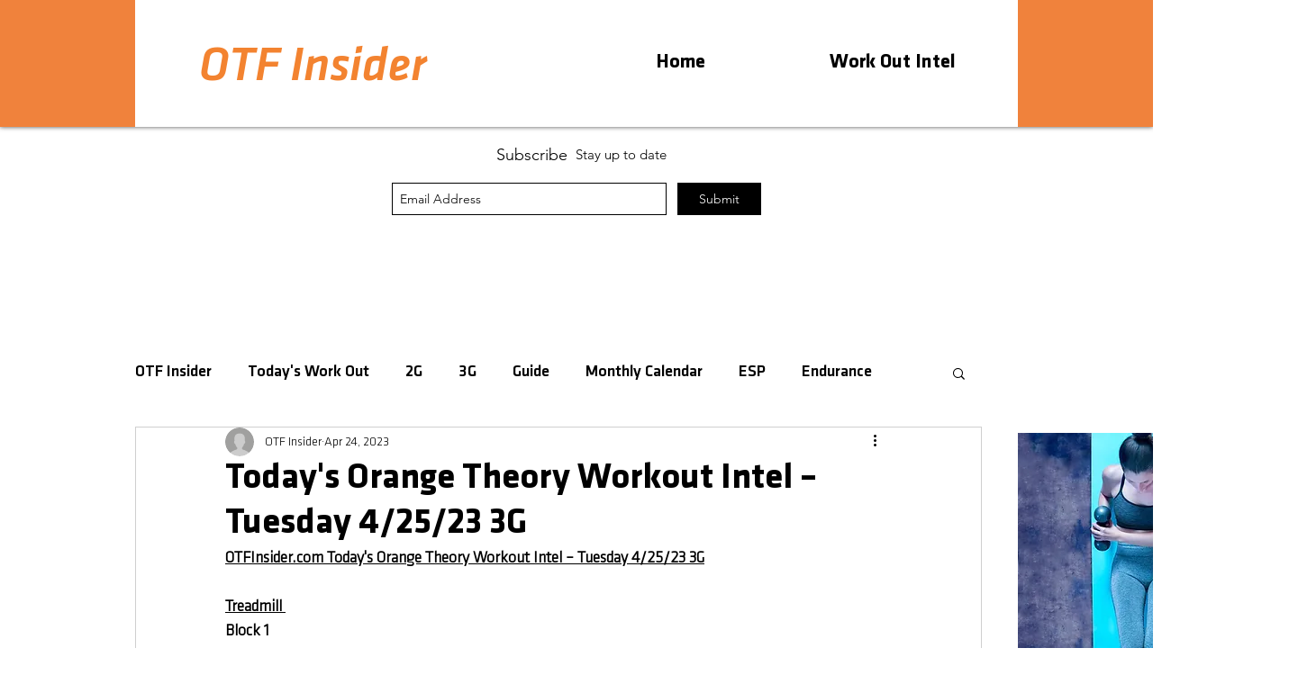

--- FILE ---
content_type: text/html; charset=utf-8
request_url: https://www.google.com/recaptcha/api2/aframe
body_size: 267
content:
<!DOCTYPE HTML><html><head><meta http-equiv="content-type" content="text/html; charset=UTF-8"></head><body><script nonce="aFuBkA2zQ8hQBUrdvf0suA">/** Anti-fraud and anti-abuse applications only. See google.com/recaptcha */ try{var clients={'sodar':'https://pagead2.googlesyndication.com/pagead/sodar?'};window.addEventListener("message",function(a){try{if(a.source===window.parent){var b=JSON.parse(a.data);var c=clients[b['id']];if(c){var d=document.createElement('img');d.src=c+b['params']+'&rc='+(localStorage.getItem("rc::a")?sessionStorage.getItem("rc::b"):"");window.document.body.appendChild(d);sessionStorage.setItem("rc::e",parseInt(sessionStorage.getItem("rc::e")||0)+1);localStorage.setItem("rc::h",'1769464867521');}}}catch(b){}});window.parent.postMessage("_grecaptcha_ready", "*");}catch(b){}</script></body></html>